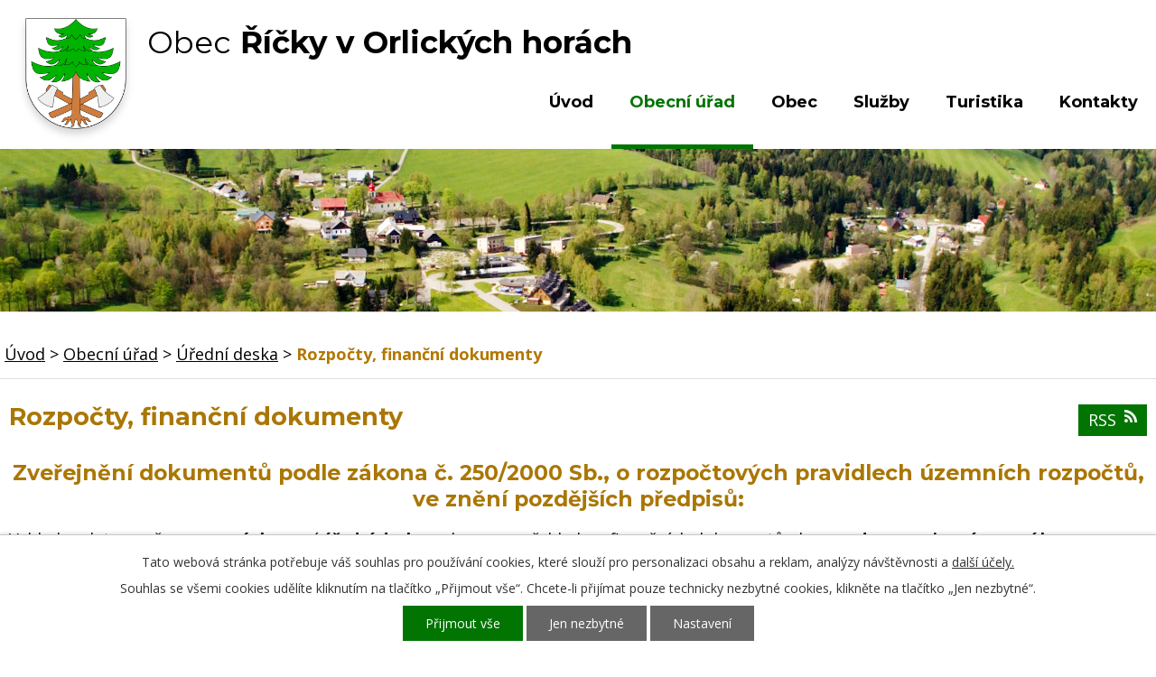

--- FILE ---
content_type: text/html; charset=utf-8
request_url: https://www.obecricky.cz/rozpocty-financni-dokumenty?noticeOverview-noticesGrid-grid-order=added%3Da&noticeOverview-noticesGrid-grid-itemsPerPage=10
body_size: 7595
content:
<!DOCTYPE html>
<html lang="cs" data-lang-system="cs">
	<head>



		<!--[if IE]><meta http-equiv="X-UA-Compatible" content="IE=EDGE"><![endif]-->
			<meta name="viewport" content="width=device-width, initial-scale=1, user-scalable=yes">
			<meta http-equiv="content-type" content="text/html; charset=utf-8" />
			<meta name="robots" content="index,follow" />
			<meta name="author" content="Antee s.r.o." />
			<meta name="description" content="Obec Říčky v Orlických horách se nachází v okrese Rychnov nad Kněžnou, kraj Královéhradecký." />
			<meta name="keywords" content="Obec Říčky, Říčky, Říčky v Orlických horách, Orlické hory" />
			<meta name="viewport" content="width=device-width, initial-scale=1, user-scalable=yes" />
<title>Rozpočty, finanční dokumenty | Říčky v Orlických horách</title>

		<link rel="stylesheet" type="text/css" href="https://cdn.antee.cz/jqueryui/1.8.20/css/smoothness/jquery-ui-1.8.20.custom.css?v=2" integrity="sha384-969tZdZyQm28oZBJc3HnOkX55bRgehf7P93uV7yHLjvpg/EMn7cdRjNDiJ3kYzs4" crossorigin="anonymous" />
		<link rel="stylesheet" type="text/css" href="/style.php?nid=SVFHV0k=&amp;ver=1768399196" />
		<link rel="stylesheet" type="text/css" href="/css/libs.css?ver=1768399900" />
		<link rel="stylesheet" type="text/css" href="https://cdn.antee.cz/genericons/genericons/genericons.css?v=2" integrity="sha384-DVVni0eBddR2RAn0f3ykZjyh97AUIRF+05QPwYfLtPTLQu3B+ocaZm/JigaX0VKc" crossorigin="anonymous" />

		<script src="/js/jquery/jquery-3.0.0.min.js" ></script>
		<script src="/js/jquery/jquery-migrate-3.1.0.min.js" ></script>
		<script src="/js/jquery/jquery-ui.min.js" ></script>
		<script src="/js/jquery/jquery.ui.touch-punch.min.js" ></script>
		<script src="/js/libs.min.js?ver=1768399900" ></script>
		<script src="/js/ipo.min.js?ver=1768399889" ></script>
			<script src="/js/locales/cs.js?ver=1768399196" ></script>


		<link href="/uredni-deska?action=atom" type="application/atom+xml" rel="alternate" title="Úřední deska">
		<link href="/rozpocty-financni-dokumenty?action=atom" type="application/atom+xml" rel="alternate" title="Rozpočty, finanční dokumenty">
		<link href="/aktuality?action=atom" type="application/atom+xml" rel="alternate" title="Aktuality">
		<link href="/zapisy-a-usneseni?action=atom" type="application/atom+xml" rel="alternate" title="Zápisy a usnesení">
		<link href="/volby?action=atom" type="application/atom+xml" rel="alternate" title="Volby">
		<link href="/informace-pro-obcany?action=atom" type="application/atom+xml" rel="alternate" title="Informace pro občany">
		<link href="/voda?action=atom" type="application/atom+xml" rel="alternate" title="Voda">
		<link href="/fondy-a-dary-obce?action=atom" type="application/atom+xml" rel="alternate" title="Fondy a dary obce">
<link rel="preload" href="https://fonts.googleapis.com/css?family=Montserrat:400,700%7COpen+Sans:400,700&amp;subset=latin-ext" as="font">
<link href="https://fonts.googleapis.com/css?family=Montserrat:400,700%7COpen+Sans:400,700&amp;subset=latin-ext" rel="stylesheet">
<script>
ipo.api.live('#ipocopyright',function(el){
$(el).insertAfter("#ipocontainer");
});
ipo.api.live('#data-aggregator-calendar-6743582', function(el) {
$(el).appendTo(".col-1.obec-calendar-inner");
});
</script>
<link href="/file.php?nid=17527&amp;oid=6799245" rel="icon" type="image/png">
<link rel="shortcut icon" href="/file.php?nid=17527&amp;oid=6799245">
	</head>

	<body id="page6743575" class="subpage6743575 subpage6743574 subpage6743566"
			
			data-nid="17527"
			data-lid="CZ"
			data-oid="6743575"
			data-layout-pagewidth="1024"
			
			data-slideshow-timer="3"
			
						
				
				data-layout="responsive" data-viewport_width_responsive="1024"
			>



							<div id="snippet-cookiesConfirmation-euCookiesSnp">			<div id="cookieChoiceInfo" class="cookie-choices-info template_1">
					<p>Tato webová stránka potřebuje váš souhlas pro používání cookies, které slouží pro personalizaci obsahu a reklam, analýzy návštěvnosti a 
						<a class="cookie-button more" href="https://navody.antee.cz/cookies" target="_blank">další účely.</a>
					</p>
					<p>
						Souhlas se všemi cookies udělíte kliknutím na tlačítko „Přijmout vše“. Chcete-li přijímat pouze technicky nezbytné cookies, klikněte na tlačítko „Jen nezbytné“.
					</p>
				<div class="buttons">
					<a class="cookie-button action-button ajax" id="cookieChoiceButton" rel=”nofollow” href="/rozpocty-financni-dokumenty?noticeOverview-noticesGrid-grid-order=added%3Da&amp;noticeOverview-noticesGrid-grid-itemsPerPage=10&amp;do=cookiesConfirmation-acceptAll">Přijmout vše</a>
					<a class="cookie-button cookie-button--settings action-button ajax" rel=”nofollow” href="/rozpocty-financni-dokumenty?noticeOverview-noticesGrid-grid-order=added%3Da&amp;noticeOverview-noticesGrid-grid-itemsPerPage=10&amp;do=cookiesConfirmation-onlyNecessary">Jen nezbytné</a>
					<a class="cookie-button cookie-button--settings action-button ajax" rel=”nofollow” href="/rozpocty-financni-dokumenty?noticeOverview-noticesGrid-grid-order=added%3Da&amp;noticeOverview-noticesGrid-grid-itemsPerPage=10&amp;do=cookiesConfirmation-openSettings">Nastavení</a>
				</div>
			</div>
</div>				<div id="ipocontainer">

			<div class="menu-toggler">

				<span>Menu</span>
				<span class="genericon genericon-menu"></span>
			</div>

			<span id="back-to-top">

				<i class="fa fa-angle-up"></i>
			</span>

			<div id="ipoheader">

				<a href="/" class="header-logo">
	<img src="/file.php?nid=17527&amp;oid=6798755" alt="Logo">
	<span class="top">Obec<strong> Říčky v Orlických horách</strong></span>
</a>			</div>

			<div id="ipotopmenuwrapper">

				<div id="ipotopmenu">
<h4 class="hiddenMenu">Horní menu</h4>
<ul class="topmenulevel1"><li class="topmenuitem1 noborder" id="ipomenu6735214"><a href="/">Úvod</a></li><li class="topmenuitem1 active" id="ipomenu6743566"><a href="/obecni-urad">Obecní úřad</a><ul class="topmenulevel2"><li class="topmenuitem2" id="ipomenu6743569"><a href="/zakladni-informace">Základní informace</a></li><li class="topmenuitem2" id="ipomenu6743570"><a href="/organizacni-struktura">Organizační struktura</a></li><li class="topmenuitem2" id="ipomenu6743571"><a href="/povinne-informace">Povinné informace</a></li><li class="topmenuitem2" id="ipomenu6813495"><a href="/informace-pro-obcany">Informace pro občany</a></li><li class="topmenuitem2" id="ipomenu6743572"><a href="/elektronicka-podatelna">Elektronická podatelna</a></li><li class="topmenuitem2" id="ipomenu6743573"><a href="/poskytovani-informaci-prijem-podani">Poskytování informací, příjem podání</a></li><li class="topmenuitem2" id="ipomenu6773951"><a href="/formulare-ke-stazeni">Formuláře ke stažení</a></li><li class="topmenuitem2" id="ipomenu6743574"><a href="/uredni-deska">Úřední deska</a><ul class="topmenulevel3"><li class="topmenuitem3 active" id="ipomenu6743575"><a href="/rozpocty-financni-dokumenty">Rozpočty, finanční dokumenty</a></li><li class="topmenuitem3" id="ipomenu6743658"><a href="/zapisy-a-usneseni">Zápisy a usnesení</a></li><li class="topmenuitem3" id="ipomenu6813458"><a href="/volby">Volby</a></li></ul></li><li class="topmenuitem2" id="ipomenu6743576"><a href="/vyhlasky-zakony">Vyhlášky, zákony</a></li><li class="topmenuitem2" id="ipomenu6743577"><a href="https://cro.justice.cz/" target="_blank">Registr oznámení</a></li><li class="topmenuitem2" id="ipomenu6743578"><a href="/verejne-zakazky">Veřejné zakázky</a></li><li class="topmenuitem2" id="ipomenu7008239"><a href="/gdpr">GDPR</a></li></ul></li><li class="topmenuitem1" id="ipomenu6743567"><a href="/obec">Obec</a><ul class="topmenulevel2"><li class="topmenuitem2" id="ipomenu6743580"><a href="/aktuality">Aktuality</a></li><li class="topmenuitem2" id="ipomenu6779263"><a href="/fotogalerie">Fotogalerie</a></li><li class="topmenuitem2" id="ipomenu6743652"><a href="/historie">Historie</a></li><li class="topmenuitem2" id="ipomenu6743659"><a href="/uzemni-plan">Územní plán</a></li><li class="topmenuitem2" id="ipomenu6802563"><a href="https://ricky-v-orlickych-horach.gis4u.cz/" target="_blank">Geoportál</a></li><li class="topmenuitem2" id="ipomenu6878598"><a href="/projekty">Projekty</a></li><li class="topmenuitem2" id="ipomenu11570156"><a href="/vodovod-kanalizace">Vodovod / Kanalizace</a><ul class="topmenulevel3"><li class="topmenuitem3" id="ipomenu7904340"><a href="/voda">Voda</a></li></ul></li><li class="topmenuitem2" id="ipomenu9747089"><a href="/fondy-a-dary-obce">Fondy a dary obce</a></li></ul></li><li class="topmenuitem1" id="ipomenu6743653"><a href="/sluzby">Služby</a><ul class="topmenulevel2"><li class="topmenuitem2" id="ipomenu7467106"><a href="/sms-hlaseni">SMS hlášení</a></li><li class="topmenuitem2" id="ipomenu6743654"><a href="/obchod">Obchod</a></li><li class="topmenuitem2" id="ipomenu6743655"><a href="/ubytovani">Ubytování</a></li><li class="topmenuitem2" id="ipomenu6743656"><a href="/restaurace">Restaurace</a></li><li class="topmenuitem2" id="ipomenu6743657"><a href="/dulezite-kontakty">Důležité kontakty</a></li><li class="topmenuitem2" id="ipomenu6743663"><a href="/urady">Úřady</a></li></ul></li><li class="topmenuitem1" id="ipomenu6743568"><a href="/turistika">Turistika</a><ul class="topmenulevel2"><li class="topmenuitem2" id="ipomenu6743660"><a href="/zima">Zima</a></li><li class="topmenuitem2" id="ipomenu6743661"><a href="/leto">Léto</a></li><li class="topmenuitem2" id="ipomenu6743662"><a href="/informacni-strediska">Informační střediska</a></li></ul></li><li class="topmenuitem1" id="ipomenu6746841"><a href="/kontakty">Kontakty</a></li></ul>
					<div class="cleartop"></div>
				</div>
			</div>
			<div id="ipomain">
				
				<div id="ipomainframe">
					<div id="ipopage">
<div id="iponavigation">
	<h5 class="hiddenMenu">Drobečková navigace</h5>
	<p>
			<a href="/">Úvod</a> <span class="separator">&gt;</span>
			<a href="/obecni-urad">Obecní úřad</a> <span class="separator">&gt;</span>
			<a href="/uredni-deska">Úřední deska</a> <span class="separator">&gt;</span>
			<span class="currentPage">Rozpočty, finanční dokumenty</span>
	</p>

</div>
						<div class="ipopagetext">
							<div class="noticeBoard view-default content with-subscribe">
								
								<h1>Rozpočty, finanční dokumenty</h1>

<div id="snippet--flash"></div>
								
																	
<div class="subscribe-toolbar">
	<a href="/rozpocty-financni-dokumenty?action=atom" class="action-button tooltip" data-tooltip-content="#tooltip-content"><i class="fa fa-rss"></i> RSS</a>
	<div class="tooltip-wrapper">

		<span id="tooltip-content">Více informací naleznete <a href=/rozpocty-financni-dokumenty?action=rssGuide>zde</a>.</span>
	</div>
</div>
<hr class="cleaner">
	<div class="paragraph">
		<h2 style="text-align: center;"><strong>Zveřejnění dokumentů </strong><strong>podle zákona č. 250/2000 Sb., o rozpočtových pravidlech územních rozpočtů, ve znění pozdějších předpisů:</strong></h2>
<p><span class="normal-text">Vzhledem k tomu, že <strong>tato stránka </strong>není<strong> úřední deskou</strong> ale pouze přehledem finančních dokumentů obce, se <strong>datem sejmutí rozumí konec platnosti (případně účinnosti) dokumentu</strong>. Pokud datum není vloženo dokument má obecnou platnost.</span></p>			</div>

					<div class="tags table-row auto type-tags">
<form action="/rozpocty-financni-dokumenty?noticeOverview-noticesGrid-grid-order=added%3Da&amp;noticeOverview-noticesGrid-grid-itemsPerPage=10&amp;do=multiTagsRenderer-multiChoiceTags-submit" method="post" id="frm-multiTagsRenderer-multiChoiceTags">
			<a class="box-by-content" href="/rozpocty-financni-dokumenty?noticeOverview-noticesGrid-grid-order=added%3Da&amp;noticeOverview-noticesGrid-grid-itemsPerPage=10" title="Ukázat vše">Kategorie:</a>
<span><input type="checkbox" name="tags[]" id="frm-multiTagsRenderer-multiChoiceTagsiChoiceTags-tags-0" value="2016"><label for="frm-multiTagsRenderer-multiChoiceTagsiChoiceTags-tags-0">2016</label><br></span><span><input type="checkbox" name="tags[]" id="frm-multiTagsRenderer-multiChoiceTagsiChoiceTags-tags-1" value="2017"><label for="frm-multiTagsRenderer-multiChoiceTagsiChoiceTags-tags-1">2017</label><br></span><span><input type="checkbox" name="tags[]" id="frm-multiTagsRenderer-multiChoiceTagsiChoiceTags-tags-2" value="2018"><label for="frm-multiTagsRenderer-multiChoiceTagsiChoiceTags-tags-2">2018</label><br></span><span><input type="checkbox" name="tags[]" id="frm-multiTagsRenderer-multiChoiceTagsiChoiceTags-tags-3" value="2019"><label for="frm-multiTagsRenderer-multiChoiceTagsiChoiceTags-tags-3">2019</label><br></span><span><input type="checkbox" name="tags[]" id="frm-multiTagsRenderer-multiChoiceTagsiChoiceTags-tags-4" value="2020"><label for="frm-multiTagsRenderer-multiChoiceTagsiChoiceTags-tags-4">2020</label><br></span><span><input type="checkbox" name="tags[]" id="frm-multiTagsRenderer-multiChoiceTagsiChoiceTags-tags-5" value="2021"><label for="frm-multiTagsRenderer-multiChoiceTagsiChoiceTags-tags-5">2021</label><br></span><span><input type="checkbox" name="tags[]" id="frm-multiTagsRenderer-multiChoiceTagsiChoiceTags-tags-6" value="2022"><label for="frm-multiTagsRenderer-multiChoiceTagsiChoiceTags-tags-6">2022</label><br></span><span><input type="checkbox" name="tags[]" id="frm-multiTagsRenderer-multiChoiceTagsiChoiceTags-tags-7" value="2023"><label for="frm-multiTagsRenderer-multiChoiceTagsiChoiceTags-tags-7">2023</label><br></span><span><input type="checkbox" name="tags[]" id="frm-multiTagsRenderer-multiChoiceTagsiChoiceTags-tags-8" value="2024"><label for="frm-multiTagsRenderer-multiChoiceTagsiChoiceTags-tags-8">2024</label><br></span><span><input type="checkbox" name="tags[]" id="frm-multiTagsRenderer-multiChoiceTagsiChoiceTags-tags-9" value="mikroregion"><label for="frm-multiTagsRenderer-multiChoiceTagsiChoiceTags-tags-9">mikroregion</label><br></span><span><input type="checkbox" name="tags[]" id="frm-multiTagsRenderer-multiChoiceTagsiChoiceTags-tags-10" value="rozpočtová opatření"><label for="frm-multiTagsRenderer-multiChoiceTagsiChoiceTags-tags-10">rozpočtová opatření</label><br></span><span><input type="checkbox" name="tags[]" id="frm-multiTagsRenderer-multiChoiceTagsiChoiceTags-tags-11" value="rozpočtové výhledy"><label for="frm-multiTagsRenderer-multiChoiceTagsiChoiceTags-tags-11">rozpočtové výhledy</label><br></span><span><input type="checkbox" name="tags[]" id="frm-multiTagsRenderer-multiChoiceTagsiChoiceTags-tags-12" value="rozpočty a návrhy rozpočtů"><label for="frm-multiTagsRenderer-multiChoiceTagsiChoiceTags-tags-12">rozpočty a návrhy rozpočtů</label><br></span><span><input type="checkbox" name="tags[]" id="frm-multiTagsRenderer-multiChoiceTagsiChoiceTags-tags-13" value="závěrečné účty"><label for="frm-multiTagsRenderer-multiChoiceTagsiChoiceTags-tags-13">závěrečné účty</label><br></span> <input type="submit" class="action-button" name="filter" id="frmmultiChoiceTags-filter" value="Filtrovat"> </form>
	</div>
	<script >
	$(document).ready(function() {
		$('.tags-selection select[multiple]').select2({
			placeholder: 'Vyberte štítky',
		  	width: '300px'
		});
		$('#frmmultiSelectTags-tags').change(function() {
			$('#frm-multiTagsRenderer-multiSelectTags input[type="submit"]').click();
		});
		$('#frm-multiTagsRenderer-multiChoiceTags input[type="checkbox"]').change(function() {
			$('#frm-multiTagsRenderer-multiChoiceTags input[type="submit"]').click();
		});
	})
</script>
		<hr class="cleaner">
<div id="snippet--overview">	<div id="snippet-noticeOverview-noticesGrid-grid">			<div id="snippet-noticeOverview-noticesGrid-grid-grid">

<form action="/rozpocty-financni-dokumenty?noticeOverview-noticesGrid-grid-order=added%3Da&amp;noticeOverview-noticesGrid-grid-itemsPerPage=10&amp;do=noticeOverview-noticesGrid-grid-form-submit" method="post" id="frm-noticeOverview-noticesGrid-grid-form" class="datagrid">
<table class="datagrid">
	<thead>
		<tr class="header">
			<th><a href="/rozpocty-financni-dokumenty?noticeOverview-noticesGrid-grid-by=name&amp;noticeOverview-noticesGrid-grid-order=added%3Da&amp;noticeOverview-noticesGrid-grid-itemsPerPage=10&amp;do=noticeOverview-noticesGrid-grid-order" class="datagrid-ajax">N&aacute;zev</a><span class="positioner"><a class="datagrid-ajax" href="/rozpocty-financni-dokumenty?noticeOverview-noticesGrid-grid-by=name&amp;noticeOverview-noticesGrid-grid-dir=a&amp;noticeOverview-noticesGrid-grid-order=added%3Da&amp;noticeOverview-noticesGrid-grid-itemsPerPage=10&amp;do=noticeOverview-noticesGrid-grid-order"><span class="up"></span></a><a class="datagrid-ajax" href="/rozpocty-financni-dokumenty?noticeOverview-noticesGrid-grid-by=name&amp;noticeOverview-noticesGrid-grid-dir=d&amp;noticeOverview-noticesGrid-grid-order=added%3Da&amp;noticeOverview-noticesGrid-grid-itemsPerPage=10&amp;do=noticeOverview-noticesGrid-grid-order"><span class="down"></span></a></span></th>
		
			<th class="active"><a href="/rozpocty-financni-dokumenty?noticeOverview-noticesGrid-grid-by=added&amp;noticeOverview-noticesGrid-grid-order=added%3Da&amp;noticeOverview-noticesGrid-grid-itemsPerPage=10&amp;do=noticeOverview-noticesGrid-grid-order" class="datagrid-ajax">Vyv&#283;&scaron;eno</a><span class="positioner"><a class="datagrid-ajax active" href="/rozpocty-financni-dokumenty?noticeOverview-noticesGrid-grid-by=added&amp;noticeOverview-noticesGrid-grid-dir=a&amp;noticeOverview-noticesGrid-grid-order=added%3Da&amp;noticeOverview-noticesGrid-grid-itemsPerPage=10&amp;do=noticeOverview-noticesGrid-grid-order"><span class="up"></span></a><a class="datagrid-ajax" href="/rozpocty-financni-dokumenty?noticeOverview-noticesGrid-grid-by=added&amp;noticeOverview-noticesGrid-grid-dir=d&amp;noticeOverview-noticesGrid-grid-order=added%3Da&amp;noticeOverview-noticesGrid-grid-itemsPerPage=10&amp;do=noticeOverview-noticesGrid-grid-order"><span class="down"></span></a></span></th>
		
			<th><a href="/rozpocty-financni-dokumenty?noticeOverview-noticesGrid-grid-by=archived&amp;noticeOverview-noticesGrid-grid-order=added%3Da&amp;noticeOverview-noticesGrid-grid-itemsPerPage=10&amp;do=noticeOverview-noticesGrid-grid-order" class="datagrid-ajax">Sejmuto</a><span class="positioner"><a class="datagrid-ajax" href="/rozpocty-financni-dokumenty?noticeOverview-noticesGrid-grid-by=archived&amp;noticeOverview-noticesGrid-grid-dir=a&amp;noticeOverview-noticesGrid-grid-order=added%3Da&amp;noticeOverview-noticesGrid-grid-itemsPerPage=10&amp;do=noticeOverview-noticesGrid-grid-order"><span class="up"></span></a><a class="datagrid-ajax" href="/rozpocty-financni-dokumenty?noticeOverview-noticesGrid-grid-by=archived&amp;noticeOverview-noticesGrid-grid-dir=d&amp;noticeOverview-noticesGrid-grid-order=added%3Da&amp;noticeOverview-noticesGrid-grid-itemsPerPage=10&amp;do=noticeOverview-noticesGrid-grid-order"><span class="down"></span></a></span></th>
		
			<th><p>Stav</p></th>
		</tr>
	
		<tr class="filters">
			<td><input type="text" size="5" name="filters[name]" id="frm-datagrid-noticeOverview-noticesGrid-grid-form-filters-name" value="" class="text"></td>
		
			<td><input type="text" size="5" name="filters[added]" id="frm-datagrid-noticeOverview-noticesGrid-grid-form-filters-added" value="" class="text"></td>
		
			<td><input type="text" size="5" name="filters[archived]" id="frm-datagrid-noticeOverview-noticesGrid-grid-form-filters-archived" value="" class="text"></td>
		
			<td><select name="filters[isArchived]" id="frm-datagrid-noticeOverview-noticesGrid-grid-form-filters-isArchived" class="select"><option value="N" selected>Aktu&aacute;ln&iacute;</option><option value="A">Archiv</option><option value="B">V&scaron;e</option></select>
			<input type="submit" name="filterSubmit" id="frm-datagrid-noticeOverview-noticesGrid-grid-form-filterSubmit" value="Filtrovat" class="button" title="Filtrovat">
		</td>
		</tr>
	</thead>

	<tfoot>
		<tr class="footer">
			<td colspan="4">  <span class="grid-info">Z&aacute;znamy 1 - 3 z 3 | Zobrazit: <select name="items" id="frm-datagrid-noticeOverview-noticesGrid-grid-form-items"><option value="10" selected>10</option><option value="20">20</option><option value="50">50</option></select><input type="submit" name="itemsSubmit" id="frm-datagrid-noticeOverview-noticesGrid-grid-form-itemsSubmit" value="Zm&#283;nit" title="Zm&#283;nit"></span></td>
		</tr>
	</tfoot>

	<tbody>
		<tr>
			<td><a href="/rozpocty-financni-dokumenty?action=detail&amp;id=6">N&aacute;vrh rozpo&#269;tu na rok 2019 DSO Region Orlick&eacute; hory <span class="tooltip fa fa-file-o" title="1 p&#345;&iacute;loha"></span></a></td>
		
			<td><a href="/rozpocty-financni-dokumenty?action=detail&amp;id=6">22. 11. 2018</a></td>
		
			<td></td>
		
			<td><a href="/rozpocty-financni-dokumenty?action=detail&amp;id=6">Aktu&aacute;ln&iacute;</a></td>
		</tr>
	
		<tr class="even">
			<td><a href="/rozpocty-financni-dokumenty?action=detail&amp;id=4">N&aacute;vrh rozpo&#269;tu na rok 2019 Mikroregion Rychnovsko <span class="tooltip fa fa-file-o" title="1 p&#345;&iacute;loha"></span></a></td>
		
			<td><a href="/rozpocty-financni-dokumenty?action=detail&amp;id=4">3. 12. 2018</a></td>
		
			<td></td>
		
			<td><a href="/rozpocty-financni-dokumenty?action=detail&amp;id=4">Aktu&aacute;ln&iacute;</a></td>
		</tr>
	
		<tr>
			<td><a href="/rozpocty-financni-dokumenty?action=detail&amp;id=60">St&#345;edn&#283;dob&yacute; v&yacute;hled rozpo&#269;tu 2024-2027 <span class="tooltip fa fa-file-o" title="1 p&#345;&iacute;loha"></span></a></td>
		
			<td><a href="/rozpocty-financni-dokumenty?action=detail&amp;id=60">21. 2. 2023</a></td>
		
			<td><a href="/rozpocty-financni-dokumenty?action=detail&amp;id=60">1. 1. 2027</a></td>
		
			<td><a href="/rozpocty-financni-dokumenty?action=detail&amp;id=60">Aktu&aacute;ln&iacute;</a></td>
		</tr>
	</tbody>
</table>
</form>

</div>		<hr class="cleaner">
	</div><div class="last-updated">Naposledy změněno: 29. 2. 2024 11:12</div>
</div>
	<div class="paragraph">
					</div>
															</div>
						</div>
					</div>


					

					

					<div class="hrclear"></div>
					<div id="ipocopyright">
<div class="copyright">
	<div class="row paticka">
	<div class="col-1-3 odkazy">
		<h2>Rychlé odkazy:</h2>
		<a href="/obecni-urad">Obecní úřad</a><br>
		<a href="/obec">Obec</a><br>
		<a href="/turistika">Turistika</a><br>
		<a href="/sluzby">Služby</a>
	</div>
	<div class="col-1-3 kontakt">
		<h2>
			Kontakty:
		</h2>
		<p><strong>telefon: </strong><br><a href="tel:+420603492062">+420 603 492 062</a> – starosta,<br><a href="tel:+420724187334">+420 724 187 334<br>
			<strong>e-mail: </strong></a><a href="mailto:ou.ricky@obecricky.cz">ou.ricky@obecricky.cz</a><br>
			IČO: 00579149
		</p>
	</div>
	<a href="https://goo.gl/B9Wq2t" target="_blank" rel="noopener noreferrer" class="col-1-3 pata-mapa">Kde nás najdete?</a>
</div>
<div class="footer-antee">
	<div class="row">
		© 2026 obec Říčky v Orlických horách, <a href="mailto:ou.ricky@obecricky.cz">Kontaktovat webmastera</a>, <span id="links"><a href="/prohlaseni-o-pristupnosti">Prohlášení o přístupnosti</a>, <a href="/mapa-stranek">Mapa stránek</a></span><br>ANTEE s.r.o. - <a href="https://www.antee.cz" rel="nofollow">Tvorba webových stránek</a>, Redakční systém IPO
	</div>
</div>

</div>
					</div>
					<div id="ipostatistics">
<script >
	var _paq = _paq || [];
	_paq.push(['disableCookies']);
	_paq.push(['trackPageView']);
	_paq.push(['enableLinkTracking']);
	(function() {
		var u="https://matomo.antee.cz/";
		_paq.push(['setTrackerUrl', u+'piwik.php']);
		_paq.push(['setSiteId', 4205]);
		var d=document, g=d.createElement('script'), s=d.getElementsByTagName('script')[0];
		g.defer=true; g.async=true; g.src=u+'piwik.js'; s.parentNode.insertBefore(g,s);
	})();
</script>
<script >
	$(document).ready(function() {
		$('a[href^="mailto"]').on("click", function(){
			_paq.push(['setCustomVariable', 1, 'Click mailto','Email='+this.href.replace(/^mailto:/i,'') + ' /Page = ' +  location.href,'page']);
			_paq.push(['trackGoal', 8]);
			_paq.push(['trackPageView']);
		});

		$('a[href^="tel"]').on("click", function(){
			_paq.push(['setCustomVariable', 1, 'Click telefon','Telefon='+this.href.replace(/^tel:/i,'') + ' /Page = ' +  location.href,'page']);
			_paq.push(['trackPageView']);
		});
	});
</script>
					</div>

					<div id="ipofooter">
						<div class="data-aggregator-calendar" id="data-aggregator-calendar-6743582">
	<h4 class="newsheader">Kalendář akcí</h4>
	<div class="newsbody">
<div id="snippet-footerSection-dataAggregatorCalendar-6743582-cal"><div class="blog-cal ui-datepicker-inline ui-datepicker ui-widget ui-widget-content ui-helper-clearfix ui-corner-all">
	<div class="ui-datepicker-header ui-widget-header ui-helper-clearfix ui-corner-all">
		<a class="ui-datepicker-prev ui-corner-all ajax" href="/rozpocty-financni-dokumenty?footerSection-dataAggregatorCalendar-6743582-date=202512&amp;noticeOverview-noticesGrid-grid-order=added%3Da&amp;noticeOverview-noticesGrid-grid-itemsPerPage=10&amp;do=footerSection-dataAggregatorCalendar-6743582-reload" title="Předchozí měsíc">
			<span class="ui-icon ui-icon-circle-triangle-w">Předchozí</span>
		</a>
		<a class="ui-datepicker-next ui-corner-all ajax" href="/rozpocty-financni-dokumenty?footerSection-dataAggregatorCalendar-6743582-date=202602&amp;noticeOverview-noticesGrid-grid-order=added%3Da&amp;noticeOverview-noticesGrid-grid-itemsPerPage=10&amp;do=footerSection-dataAggregatorCalendar-6743582-reload" title="Následující měsíc">
			<span class="ui-icon ui-icon-circle-triangle-e">Následující</span>
		</a>
		<div class="ui-datepicker-title">Leden 2026</div>
	</div>
	<table class="ui-datepicker-calendar">
		<thead>
			<tr>
				<th title="Pondělí">P</th>
				<th title="Úterý">Ú</th>
				<th title="Středa">S</th>
				<th title="Čtvrtek">Č</th>
				<th title="Pátek">P</th>
				<th title="Sobota">S</th>
				<th title="Neděle">N</th>
			</tr>

		</thead>
		<tbody>
			<tr>

				<td>

						<span class="tooltip ui-state-default ui-datepicker-other-month">29</span>
				</td>
				<td>

						<span class="tooltip ui-state-default ui-datepicker-other-month">30</span>
				</td>
				<td>

						<span class="tooltip ui-state-default ui-datepicker-other-month">31</span>
				</td>
				<td>

						<span class="tooltip ui-state-default day-off holiday" title="Nový rok">1</span>
				</td>
				<td>

						<span class="tooltip ui-state-default">2</span>
				</td>
				<td>

						<span class="tooltip ui-state-default saturday day-off">3</span>
				</td>
				<td>

						<span class="tooltip ui-state-default sunday day-off">4</span>
				</td>
			</tr>
			<tr>

				<td>

						<span class="tooltip ui-state-default">5</span>
				</td>
				<td>

						<span class="tooltip ui-state-default">6</span>
				</td>
				<td>

						<span class="tooltip ui-state-default">7</span>
				</td>
				<td>

						<span class="tooltip ui-state-default">8</span>
				</td>
				<td>

						<span class="tooltip ui-state-default">9</span>
				</td>
				<td>

						<span class="tooltip ui-state-default saturday day-off">10</span>
				</td>
				<td>

						<span class="tooltip ui-state-default sunday day-off">11</span>
				</td>
			</tr>
			<tr>

				<td>

						<span class="tooltip ui-state-default">12</span>
				</td>
				<td>

						<span class="tooltip ui-state-default">13</span>
				</td>
				<td>

						<span class="tooltip ui-state-default">14</span>
				</td>
				<td>

						<span class="tooltip ui-state-default">15</span>
				</td>
				<td>

						<span class="tooltip ui-state-default">16</span>
				</td>
				<td>

						<span class="tooltip ui-state-default saturday day-off ui-state-highlight ui-state-active">17</span>
				</td>
				<td>

						<span class="tooltip ui-state-default sunday day-off">18</span>
				</td>
			</tr>
			<tr>

				<td>

						<span class="tooltip ui-state-default">19</span>
				</td>
				<td>

						<span class="tooltip ui-state-default">20</span>
				</td>
				<td>

						<span class="tooltip ui-state-default">21</span>
				</td>
				<td>

						<span class="tooltip ui-state-default">22</span>
				</td>
				<td>

						<span class="tooltip ui-state-default">23</span>
				</td>
				<td>

					<a data-tooltip-content="#tooltip-content-calendar-20260124-6743582" class="tooltip ui-state-default saturday day-off" href="/aktuality/pozvanka-na-obecni-ples-2026" title="Pozvánka na Obecní ples 2026">24</a>
					<div class="tooltip-wrapper">
						<div id="tooltip-content-calendar-20260124-6743582">
							<div>Pozvánka na Obecní ples 2026</div>
						</div>
					</div>
				</td>
				<td>

						<span class="tooltip ui-state-default sunday day-off">25</span>
				</td>
			</tr>
			<tr>

				<td>

						<span class="tooltip ui-state-default">26</span>
				</td>
				<td>

						<span class="tooltip ui-state-default">27</span>
				</td>
				<td>

						<span class="tooltip ui-state-default">28</span>
				</td>
				<td>

						<span class="tooltip ui-state-default">29</span>
				</td>
				<td>

					<a data-tooltip-content="#tooltip-content-calendar-20260130-6743582" class="tooltip ui-state-default" href="/aktuality/pozvanka-na-hromnicovy-koncert-2026" title="Pozvánka na Hromnicový koncert 2026">30</a>
					<div class="tooltip-wrapper">
						<div id="tooltip-content-calendar-20260130-6743582">
							<div>Pozvánka na Hromnicový koncert 2026</div>
						</div>
					</div>
				</td>
				<td>

						<span class="tooltip ui-state-default saturday day-off">31</span>
				</td>
				<td>

						<span class="tooltip ui-state-default sunday day-off ui-datepicker-other-month">1</span>
				</td>
			</tr>
		</tbody>
	</table>
</div>
</div>	</div>
</div>

					</div>
				</div>
			</div>
		</div>
	</body>
</html>
